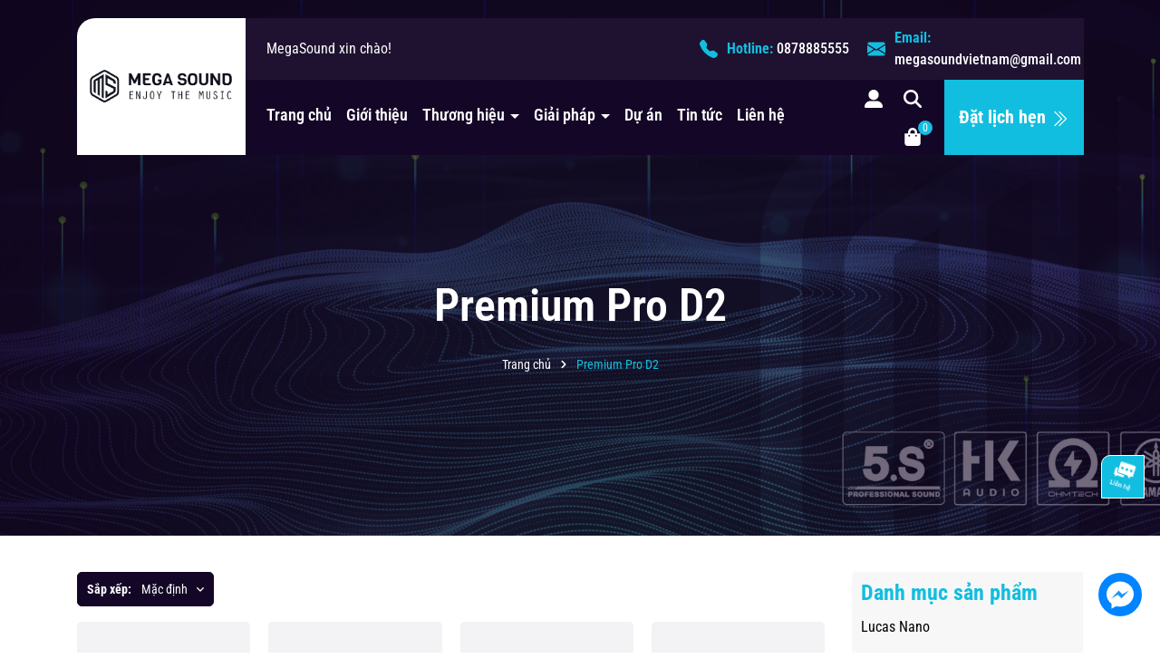

--- FILE ---
content_type: text/css
request_url: https://bizweb.dktcdn.net/100/423/602/themes/948631/assets/index.scss.css?1767605358260
body_size: 5229
content:
.alert-warning{color:#856404;background-color:#fff3cd;border-color:#ffeeba}.section_slider{padding:0}.section_slider .home-slider .swiper-slide{text-align:center;position:relative}.section_slider .home-slider .swiper-slide img{display:block;margin:0 auto}.section_slider .home-slider .swiper-slide .thumb-slider-text{text-align:left;position:absolute;top:50%;transform:translate(0, -50%);left:50%;color:#fff;font-weight:bold}@media (max-width: 991px){.section_slider .home-slider .swiper-slide .thumb-slider-text{position:relative;top:inherit;transform:inherit;left:inherit;color:inherit;font-weight:bold;background:#000;padding:20px}}@media (max-width: 991px) and (max-width: 767px){.section_slider .home-slider .swiper-slide .thumb-slider-text{padding:10px}}.section_slider .home-slider .swiper-slide .thumb-slider-text .title{color:#12bedf;font-size:30px;margin-bottom:20px;overflow:hidden}@media (max-width: 1199px){.section_slider .home-slider .swiper-slide .thumb-slider-text .title{font-size:16px}}.section_slider .home-slider .swiper-slide .thumb-slider-text .content{font-size:70px;line-height:80px;border-left:6px solid #12bedf;padding-left:20px;margin-bottom:20px;color:#fff}@media (max-width: 1199px){.section_slider .home-slider .swiper-slide .thumb-slider-text .content{font-size:30px;line-height:inherit}}.section_slider .home-slider .swiper-slide.swiper-slide-active .thumb-slider-text .title{animation:backInUp 1s both}.section_slider .home-slider .swiper-slide.swiper-slide-active .thumb-slider-text .content{animation:backInUp 1.5s both}.section_slider .home-slider .swiper-slide.swiper-slide-active .thumb-slider-text a{animation:backInUp 2s both}.section_slider .home-slider .swiper-button-next:after,.section_slider .home-slider .swiper-button-prev:after{font-size:20px;color:#000}@keyframes backInUp{0%{-webkit-transform:translateY(100%);transform:translateY(100%)}80%{-webkit-transform:translateY(0);transform:translateY(0)}}section{padding:80px 0}@media (max-width: 767px){section{padding:50px 0}}.swiper-wrapper{padding-bottom:1px}@media (max-width: 991px){.section_about .image{order:2;margin-top:20px}.section_about .noidung{order:1}}.section_about .content-image{position:absolute;bottom:-20px;left:0;right:0;margin:auto;width:60%;font-size:20px;display:flex;align-items:center;background:#fff;justify-content:center;border-radius:75px;box-shadow:0px 8px 51px 0px rgba(0,0,0,0.07)}@media (max-width: 1199px){.section_about .content-image{width:70%}}@media (max-width: 500px){.section_about .content-image{width:100%}}.section_about .content-image .num{font-size:80px;font-weight:bold;margin-right:10px;color:#12bedf}.section_about .content-image .text b{display:block;font-size:40px;line-height:40px}.section_about .title-smail{font-weight:500;font-size:18px;line-height:28px;text-transform:capitalize;color:#000;padding:0;margin:0 0 5px;display:inline-block;position:relative}@media (max-width: 991px){.section_about .title-smail{margin-top:30px}}.section_about .title{font-weight:400;font-size:48px;line-height:56px;z-index:9;padding:0;margin:0 0;position:relative;display:block;color:#12bedf;font-weight:700}@media (max-width: 767px){.section_about .title{font-size:30px;line-height:inherit}}.section_about .content{display:block;margin-top:20px;font-size:18px;margin-bottom:20px;margin-bottom:30px}.section_about .content b{font-size:30px}@media (max-width: 767px){.section_about .content b{font-size:26px}}@media (max-width: 767px){.section_about .content{font-size:16px}}.section_about ul{margin-bottom:30px}.section_about ul li{display:flex;margin-bottom:10px;font-size:18px}@media (max-width: 767px){.section_about ul li{font-size:16px}}.section_about ul li svg{min-width:30px;margin-right:10px;height:30px}.section_about ul li svg path{fill:#12bedf}.section_about ul li b{display:block}.section_giaiphap{position:relative}.section_giaiphap:after{position:absolute;left:0;width:100%;height:30px;background-repeat:repeat-x;content:"";top:0;background-image:url(//bizweb.dktcdn.net/100/423/602/themes/948631/assets/section-notch-bottom.png?1764559295720)}.section_giaiphap .col-lg-4{margin-bottom:30px}.section_giaiphap .title-smail{font-weight:500;font-size:18px;line-height:28px;letter-spacing:0.1em;text-transform:capitalize;color:#000;padding:0;margin:0 0 5px;display:inline-block;position:relative}@media (max-width: 991px){.section_giaiphap .title-smail{margin-top:20px}}.section_giaiphap .title{font-weight:400;font-size:48px;line-height:56px;z-index:9;padding:0;margin:0 0;position:relative;display:block;color:#12bedf;font-weight:700}@media (max-width: 767px){.section_giaiphap .title{font-size:30px;line-height:inherit}}.section_giaiphap .content{display:block;margin-top:20px;font-size:18px;margin-bottom:20px;margin-bottom:30px}@media (max-width: 767px){.section_giaiphap .content{font-size:16px}}.section_giaiphap .item{padding:32px 50px;box-shadow:0px 8px 51px 0px rgba(0,0,0,0.07);position:relative;height:100%}@media (max-width: 767px){.section_giaiphap .item{font-size:16px;padding:15px 20px}}.section_giaiphap .item .icon{margin-bottom:10px;position:relative;z-index:1;display:inline-block}.section_giaiphap .item .icon:before{position:absolute;content:'';top:-5px;bottom:0;left:-10px;right:0;width:60px;height:60px;z-index:-1;background:#e9e9e9;border-radius:50%}.section_giaiphap .item a{display:block;font-size:24px;margin-bottom:10px;font-weight:bold}.section_giaiphap .item span{display:block;font-size:16px}.section_giaiphap .item .bg{position:absolute;top:0;left:0;width:100%;height:100%;z-index:-1;opacity:0;-webkit-transition:0.3s;-o-transition:0.3s;transition:0.3s;-webkit-transform:scale(0.9);-ms-transform:scale(0.9);transform:scale(0.9);background-size:cover}.section_giaiphap .item:hover .bg{opacity:1;-webkit-transform:scale(1);-ms-transform:scale(1);transform:scale(1)}.section_quy_trinh .title-smail{font-weight:500;font-size:18px;line-height:28px;text-transform:capitalize;color:#000;padding:0;margin:0 0 5px;display:block;position:relative;text-align:center}.section_quy_trinh .title{font-size:48px;line-height:56px;z-index:9;padding:0;margin:0 0;position:relative;display:block;color:#12bedf;font-weight:700;text-align:center;margin-bottom:50px}@media (max-width: 991px){.section_quy_trinh .title{margin-bottom:20px}}@media (max-width: 767px){.section_quy_trinh .title{font-size:30px;line-height:inherit}}.section_quy_trinh .quytrinh{position:relative}.section_quy_trinh .quytrinh>img{position:absolute;top:0}@media (max-width: 991px){.section_quy_trinh .quytrinh>img{display:none}}.section_quy_trinh ul{display:-ms-flexbox;display:flex;-ms-flex-wrap:wrap;flex-wrap:wrap;margin-right:-15px;margin-left:-15px}.section_quy_trinh ul li{position:relative;width:100%;padding-right:15px;padding-left:15px;-ms-flex:0 0 25%;flex:0 0 25%;max-width:25%;margin-bottom:30px}@media (max-width: 991px){.section_quy_trinh ul li{-ms-flex:0 0 50%;flex:0 0 50%;max-width:50%}}@media (max-width: 767px){.section_quy_trinh ul li{-ms-flex:0 0 100%;flex:0 0 100%;max-width:100%}}.section_quy_trinh ul li .thumb{text-align:center;position:relative;display:flex;flex-direction:column;align-items:center}.section_quy_trinh ul li .thumb .num{color:#eef3ff;font-size:80px;font-weight:800;line-height:60px}.section_quy_trinh ul li .thumb .icon{display:inline-block;padding:20px;border-radius:50%;background:#fff;transition:all .5s ease;box-shadow:0px 0px 59px 0px rgba(196,196,196,0.26);border-radius:0 0 50% 50%;border-top:5px solid #12bedf;margin-top:40px;margin-bottom:40px}.section_quy_trinh ul li .thumb h3{font-size:30px;font-weight:700;color:#000;position:relative}.section_quy_trinh ul li .thumb h3 .content-item{display:block;color:#000;padding:10px;font-size:16px;font-weight:400}@media (min-width: 991px){.section_quy_trinh ul li .thumb:hover .num{color:#12bedf}}.section_quy_trinh ul li.item2 .thumb .num{order:3}.section_quy_trinh ul li.item2 .thumb .icon{order:2}@media (min-width: 991px){.section_quy_trinh ul li.item2 .thumb .icon{box-shadow:0px 0px 59px 0px rgba(196,196,196,0.26);border-top:0;border-bottom:5px solid #12bedf;border-radius:50% 50% 0 0}}.section_quy_trinh ul li.item2 .thumb h3{order:1}@media (max-width: 991px){.section_quy_trinh ul li .thumb .num{order:1 !important;color:#12bedf !important}.section_quy_trinh ul li .thumb .icon{order:2 !important;margin-top:10px;margin-bottom:10px}.section_quy_trinh ul li .thumb .title-item{order:3 !important;font-size:22px}.section_quy_trinh ul li .thumb .title-item .content-item{font-size:14px}}.section_tab_product .block-product{background:#fff;padding:10px;border-radius:15px}.section_tab_product .title{font-size:48px;line-height:56px;z-index:9;padding:0;margin:0 0;position:relative;display:block;color:#12bedf;font-weight:700;text-align:center;margin-bottom:20px}@media (max-width: 767px){.section_tab_product .title{font-size:30px;line-height:inherit}}.section_tab_product .title a{color:#12bedf}.section_tab_product .title a:hover{color:#12bedf}.section_tab_product .tabs-title{text-align:center;flex-wrap:nowrap;overflow-x:auto;overflow-y:hidden;display:flex;justify-content:center;margin-bottom:30px}@media (max-width: 1199px){.section_tab_product .tabs-title{justify-content:flex-start;width:100%;overflow-x:scroll}}.section_tab_product .tabs-title .tab-link{margin-bottom:0;cursor:pointer;padding:5px 15px;border-radius:5px;display:inline-block;padding-right:12px;font-size:15px;flex:0 0 auto;white-space:nowrap;text-align:center;position:relative}@media (max-width: 1199px){.section_tab_product .tabs-title .tab-link{min-width:20%;padding:5px 5px}}@media (max-width: 991px){.section_tab_product .tabs-title .tab-link{min-width:25%}}@media (max-width: 767px){.section_tab_product .tabs-title .tab-link{min-width:40%}}.section_tab_product .tabs-title .tab-link:last-child{margin-right:0px}.section_tab_product .tabs-title .tab-link span{font-size:16px;position:relative;display:block;font-weight:600;padding:10px;border:1px solid #12bedf;border-radius:15px;color:#12bedf}@media (max-width: 767px){.section_tab_product .tabs-title .tab-link span{font-size:14px;padding:5px 10px}}.section_tab_product .tabs-title .tab-link.current span,.section_tab_product .tabs-title .tab-link:hover span{color:#fff;border-color:#140626;background:#140626}.section_tab_product .tab-content{display:none}.section_tab_product .tab-content.current{display:block}@media (max-width: 1199px){.section_tab_product .tab-content .col-fix:nth-child(5){display:none}}@media (max-width: 991px){.section_tab_product .tab-content .col-fix:nth-child(4),.section_tab_product .tab-content .col-fix:nth-child(5){display:none}}@media (max-width: 767px){.section_tab_product .tab-content .col-fix:nth-child(4){display:block}}@media (max-width: 767px){.section_tab_product .e-tabs{margin-bottom:30px}}.section_duan{background-size:cover;text-align:center}.section_duan .title-smail{font-weight:500;font-size:18px;line-height:28px;text-transform:capitalize;color:#000;padding:0;margin:0 0 5px;display:block;position:relative;text-align:center}.section_duan .title{font-size:48px;line-height:56px;z-index:9;padding:0;margin:0 0;position:relative;display:block;color:#12bedf;font-weight:700;margin-bottom:50px}@media (max-width: 991px){.section_duan .title{margin-bottom:20px}}@media (max-width: 767px){.section_duan .title{font-size:30px;line-height:inherit}}.section_duan .title a{color:#12bedf}.section_duan .style-button{margin-top:30px}.section_brand .title{font-weight:400;font-size:48px;line-height:56px;z-index:9;padding:0;margin:0 0;position:relative;display:block;color:#12bedf;font-weight:700}@media (max-width: 767px){.section_brand .title{font-size:30px;line-height:inherit}}.section_brand .content{display:block;margin-top:20px;font-size:16px;margin-bottom:20px}.section_brand ul{display:-ms-flexbox;display:flex;-ms-flex-wrap:wrap;flex-wrap:wrap;margin-right:-15px;margin-left:-15px}@media (max-width: 767px){.section_brand ul{margin-right:-2px;margin-left:-2px}}.section_brand ul li{position:relative;width:100%;padding-right:15px;padding-left:15px;-ms-flex:0 0 25%;flex:0 0  25%;max-width:25%;margin-bottom:30px}@media (max-width: 767px){.section_brand ul li{padding-right:2px;padding-left:2px;-ms-flex:0 0 calc(100% / 3);flex:0 0 calc(100% / 3);max-width:calc(100% / 3);margin-bottom:4px}}.section_brand ul li a{padding-bottom:60%;overflow:hidden;height:auto;display:block;position:relative;background:#fff;border-radius:15px}.section_brand ul li a img{position:absolute;top:0;left:0;width:100%;height:100%;-o-object-fit:contain;object-fit:contain;padding:10px;transition:all .5s ease}.section_brand ul li a:hover img{transform:scale(0.8)}@media (max-width: 991px){.section_blog .style-button{margin-bottom:20px}}.section_blog .title-smail{font-size:18px;color:#000;padding:0;margin:0 0 5px;display:block;position:relative;margin-bottom:50px}@media (max-width: 991px){.section_blog .title-smail{margin-bottom:10px}}.section_blog .title{font-size:48px;line-height:56px;z-index:9;padding:0;margin:0 0;position:relative;display:block;color:#12bedf;font-weight:700;margin-bottom:20px}@media (max-width: 991px){.section_blog .title{margin-bottom:10px}}@media (max-width: 767px){.section_blog .title{font-size:30px;line-height:inherit}}.section_blog .title a{color:#12bedf}.section_danhgia{background-position:center center;background-size:cover}.section_danhgia .title{font-weight:400;font-size:48px;line-height:56px;z-index:9;padding:0;margin:0 0;position:relative;display:block;color:#12bedf;font-weight:700;text-align:center;margin-bottom:20px}@media (max-width: 767px){.section_danhgia .title{font-size:30px;line-height:inherit}}.section_danhgia .item{text-align:center}.section_danhgia .item .avatar{width:100px;height:100px;margin:auto;overflow:hidden;display:block;position:relative;background:#12bedf;border-radius:50%;margin-bottom:20px}.section_danhgia .item .avatar img{position:absolute;top:0;left:0;width:100%;height:100%;-o-object-fit:contain;object-fit:contain;border-radius:50%;padding:3px}.section_danhgia .item .content{color:#fff;font-size:20px;margin-bottom:20px}@media (max-width: 991px){.section_danhgia .item .content{font-size:16px}}@media (max-width: 767px){.section_danhgia .item .content{font-size:14px}}.section_danhgia .item .name{color:#12bedf;font-size:40px;font-weight:bold}@media (max-width: 767px){.section_danhgia .item .name{font-size:30px}}.section_danhgia .item .job{color:#fff;font-size:20px}@media (max-width: 767px){.section_danhgia .item .job{font-size:18px}}.section_about2{background-size:cover}.section_about2 .title{font-size:48px;line-height:56px;z-index:9;padding:0;margin:0 0;position:relative;display:block;color:#12bedf;font-weight:700;margin-bottom:50px}@media (max-width: 991px){.section_about2 .title{margin-bottom:20px}}@media (max-width: 767px){.section_about2 .title{font-size:30px;line-height:inherit}}.section_about2 .about-tab{margin-bottom:30px}@media (max-width: 991px){.section_about2 .about-tab{margin-top:20px}}.section_about2 .about-tab .tabs-title{padding:0;margin:0;list-style:none;display:flex;flex-wrap:wrap;margin-bottom:20px}@media (max-width: 991px){.section_about2 .about-tab .tabs-title{justify-content:flex-start;width:100%;overflow-x:scroll;position:relative;padding-left:0px;flex-wrap:nowrap;overflow-x:auto;overflow-y:hidden;display:flex}}.section_about2 .about-tab .tab-link{cursor:pointer;width:calc(100% /3);text-align:center}@media (max-width: 991px){.section_about2 .about-tab .tab-link{width:auto;min-width:calc(100% /3);text-align:center;flex:0 0 auto}}.section_about2 .about-tab .tab-link h3{margin:0;font-size:20px;padding:3px 5px;color:#fff}@media (max-width: 991px){.section_about2 .about-tab .tab-link h3{padding:3px 20px}}.section_about2 .about-tab .tab-link.active h3,.section_about2 .about-tab .tab-link:hover h3{background:#292828;color:#fff;border-bottom:5px solid #12bedf}.section_about2 .about-tab .tab-content{opacity:0;visibility:hidden;height:0;overflow:hidden;color:#fff;font-size:18px}.section_about2 .about-tab .tab-content.active{opacity:1;visibility:visible;height:auto}.section_about2 .num{display:flex;align-items:center;margin-bottom:30px}@media (max-width: 767px){.section_about2 .num{flex-direction:column}}.section_about2 .num li{display:flex;align-items:center;margin-right:30px}.section_about2 .num li img{min-width:60px}.section_about2 .num li .text{color:#fff;margin-left:20px;font-size:18px}.section_about2 .num li .text span{font-size:48px;font-weight:bold;margin-right:10px;color:#12bedf;display:block;line-height:60px}.section_doingu{background-position:top center;background-repeat:no-repeat}.section_doingu .title-smail{font-weight:500;font-size:18px;line-height:28px;text-transform:capitalize;color:#000;padding:0;margin:0 0 5px;display:block;position:relative;text-align:center}.section_doingu .title{font-size:48px;line-height:56px;z-index:9;padding:0;margin:0 0;position:relative;display:block;color:#12bedf;font-weight:700;margin-bottom:50px;text-align:center}@media (max-width: 991px){.section_doingu .title{margin-bottom:20px}}@media (max-width: 767px){.section_doingu .title{font-size:30px;line-height:inherit}}.section_doingu .item .thumb-image{padding-bottom:140%;overflow:hidden;height:auto;display:block;position:relative}.section_doingu .item .thumb-image img{position:absolute;top:0;left:0;width:100%;height:100%;-o-object-fit:contain;object-fit:contain}.section_doingu .item .thumb-image::before{position:absolute;bottom:0;left:0;width:100%;height:calc(100% - 135px);background-color:#fff;content:"";box-shadow:0px 30px 57px 0px rgba(0,0,0,0.04);z-index:-1;border-radius:50% 50% 0 0/47% 47% 0 0;-webkit-border-radius:50% 50% 0 0/47% 47% 0 0;-moz-border-radius:50% 50% 0 0/47% 47% 0 0;-ms-border-radius:50% 50% 0 0/47% 47% 0 0;-o-border-radius:50% 50% 0 0/47% 47% 0 0}.section_doingu .item .item-bg{position:absolute;width:80px;height:200px;background-color:#12bedf;top:29%;left:19%;border-radius:80px;-webkit-border-radius:80px;-moz-border-radius:80px;-ms-border-radius:80px;-o-border-radius:80px;-webkit-transform:rotate(-45deg);-ms-transform:rotate(-45deg);transform:rotate(-45deg);opacity:0;-webkit-transition:0.3s;-o-transition:0.3s;transition:0.3s}.section_doingu .item .content{background-color:#f2f2f2;padding:21px 45px;border-radius:0 0 0 41px;-webkit-border-radius:0 0 0 41px;-moz-border-radius:0 0 0 41px;-ms-border-radius:0 0 0 41px;-o-border-radius:0 0 0 41px;margin-right:60px;-webkit-transition:0.3s;-o-transition:0.3s;transition:0.3s;position:relative;display:block}@media (max-width: 991px){.section_doingu .item .content{padding:10px}}.section_doingu .item .content .icon{position:absolute;top:0;right:-60px;height:100%;width:60px;display:flex;align-items:center;justify-content:center;background-color:#d5d5d5;color:#fff;font-size:15px;-webkit-transition:0.3s;-o-transition:0.3s;transition:0.3s}.section_doingu .item .contact{position:absolute;top:14%;left:3px;z-index:1;display:flex;flex-direction:column-reverse}.section_doingu .item .contact li{list-style:none;font-size:22px;position:relative;-webkit-transition:0.3s;-o-transition:0.3s;transition:0.3s;opacity:0}.section_doingu .item .contact li svg path{fill:#12bedf}.section_doingu .item .contact li:not(:last-child){margin-top:17px}.section_doingu .item .contact li:nth-child(1){transform:rotate(-65deg);top:0;left:0;transition-delay:.2s}.section_doingu .item .contact li:nth-child(2){top:20px;left:23px;transition-delay:.3s;transform:rotate(-50deg)}.section_doingu .item .contact li:nth-child(3){top:45px;left:55px;transition-delay:.4s;transform:rotate(-34deg)}.section_doingu .item:hover .contact li{opacity:1}.section_doingu .item:hover .content{background:#12bedf;color:#fff}.section_doingu .item:hover .content .icon{background:#140626}.section_doingu .item:hover .content .icon svg path{fill:#12bedf}.section_product{text-align:center}.section_product .product-slider{margin-bottom:30px;padding:1px}.section_product .title-smail{font-weight:500;font-size:18px;line-height:28px;text-transform:capitalize;color:#000;padding:0;margin:0 0 5px;display:block;position:relative;text-align:center}.section_product .title{font-size:48px;line-height:56px;z-index:9;padding:0;margin:0 0;position:relative;display:block;color:#12bedf;font-weight:700;margin-bottom:50px}@media (max-width: 991px){.section_product .title{margin-bottom:20px;font-size:38px}}@media (max-width: 767px){.section_product .title{font-size:30px;line-height:inherit}}.section_product .title a{color:#12bedf}.section_thongke{padding:20px 0px 60px 0px}.section_thongke .item{display:flex;align-items:center;border-right:1px solid #797979;justify-content:center;position:relative;width:100%}.section_thongke .item:last-child{border-right:0}@media (max-width: 991px){.section_thongke .item{display:block;text-align:center;margin-bottom:20px}.section_thongke .item:nth-child(3),.section_thongke .item:nth-child(4){margin-bottom:0px}.section_thongke .item:nth-child(2),.section_thongke .item:nth-child(4){border-right:0}}@media (min-width: 991px){.section_thongke .item .content{margin-left:20px}}.section_thongke .item .content .num{font-size:48px;line-height:54px;display:inline-block;font-weight:bold;color:#12bedf;display:block}@media (max-width: 767px){.section_thongke .item .content .num{font-size:30px}}.section_thongke .item .content .title{margin-bottom:0;text-transform:capitalize;font-size:18px;line-height:28px;color:#000}@media (max-width: 767px){.section_thongke .item .content .title{font-size:16px}}.section_video{background-position:center center;background-repeat:no-repeat;min-height:500px;background-size:cover;padding:120px 0}@media (min-width: 991px){.section_video{background-attachment:fixed}}.section_video .title1{font-weight:500;font-size:18px;line-height:28px;letter-spacing:0.1em;text-transform:capitalize;color:#fff;padding:0;margin:0 0 5px;display:inline-block;position:relative}@media (max-width: 991px){.section_video .title1{font-size:16px}}.section_video .title2{font-size:48px;font-weight:bold;color:#fff;margin-bottom:50px}@media (max-width: 991px){.section_video .title2{font-size:50px;margin-bottom:20px}}@media (max-width: 767px){.section_video .title2{font-size:30px}}.section_video .title2 b{color:#12bedf;display:block}@media (max-width: 767px){.section_video .col-lg-4{margin-top:70px}}.section_video .btn-video{width:120px;height:120px;display:flex;align-items:center;justify-content:center;background:#12bedf;border-radius:50%;position:relative;z-index:1}@media (max-width: 991px){.section_video .btn-video{width:80px;height:80px}}.section_video .btn-video svg{width:40px;height:40px}.section_video .btn-video svg path{fill:#fff}.section_video .btn-video::before{content:"";position:absolute;z-index:0;left:0;top:0;display:block;width:100%;height:100%;background-color:#12bedf;border-radius:50%;animation:pulse-border 1500ms ease-out infinite;-webkit-animation:pulse-border 1500ms ease-out infinite;z-index:-2}.section_video .btn-video:hover{opacity:0.8}@keyframes pulse-border{0%{transform:scale(1);opacity:.67}100%{transform:scale(2.2);opacity:0}}.popup-video{position:fixed;z-index:99999;top:0 !important;left:0;right:0;text-align:center;bottom:0;display:flex;align-items:center;justify-content:center;background:rgba(0,0,0,0.89);display:none}.popup-video.active{display:flex}.popup-video .close-popup-video{background:#fff;color:#000;position:absolute;right:10px;top:10px;padding:5px 10px;border-radius:5px;cursor:pointer}.popup-video .close-popup-video:hover{opacity:0.8}.popup-video iframe{height:calc(100vh - 200px);width:1100px}@media (max-width: 1100px){.popup-video iframe{width:700px}}@media (max-width: 767px){.popup-video .body-popup{padding:0 5px;width:100%}.popup-video .body-popup iframe{width:100%;height:300px}}.section_videos{padding:0}.section_videos .item{position:relative}.section_videos .item .image{position:relative}.section_videos .item .image:before{position:absolute;top:30px;left:20px;right:30px;bottom:30px;background-color:#12bedf;content:"";opacity:0;-webkit-transition:0.4s;-o-transition:0.4s;transition:0.4s}.section_videos .item .content-hover{position:absolute;top:50%;-webkit-transform:translateY(-50%);-ms-transform:translateY(-50%);transform:translateY(-50%);text-align:center;width:100%;padding:20px}.section_videos .item .content-hover .title{font-size:13px;color:#fff;text-transform:uppercase;padding:9px 18px;margin-bottom:20px;border-radius:20px;-webkit-border-radius:20px;-moz-border-radius:20px;-ms-border-radius:20px;-o-border-radius:20px;background-color:#140626;line-height:1;display:inline-block;-webkit-transform:translateY(20px);-ms-transform:translateY(20px);transform:translateY(20px);-webkit-transition:0.3s;-o-transition:0.3s;transition:0.3s;opacity:0}.section_videos .item .content-hover .content{font-size:45px;line-height:45px;color:#fff;font-weight:600;-webkit-transform:translateY(20px);-ms-transform:translateY(20px);transform:translateY(20px);-webkit-transition:0.3s;-o-transition:0.3s;transition:0.3s;opacity:0}.section_videos .item .content-hover .btn-video{width:80px;height:80px;display:flex;align-items:center;justify-content:center;background:#fff;border-radius:50%;position:relative;-webkit-transform:translateY(20px);-ms-transform:translateY(20px);transform:translateY(20px);-webkit-transition:0.3s;-o-transition:0.3s;transition:0.3s;opacity:0;margin:auto;margin-top:10px}@media (max-width: 991px){.section_videos .item .content-hover .btn-video{width:50px;height:50px}}.section_videos .item .content-hover .btn-video svg{width:30px;height:30px}.section_videos .item .content-hover .btn-video svg path{fill:#000}.section_videos .item .content-hover .btn-video:hover{background:#140626}.section_videos .item .content-hover .btn-video:hover svg path{fill:#fff}.section_videos .item:hover .image:before{top:0;left:0;right:0;bottom:0;opacity:.8}.section_videos .item:hover .content-hover .title{-webkit-transform:translateY(0px);-ms-transform:translateY(0px);transform:translateY(0px);transition-delay:.1s;opacity:1}.section_videos .item:hover .content-hover .content{-webkit-transform:translateY(0px);-ms-transform:translateY(0px);transform:translateY(0px);transition-delay:.2s;opacity:1}.section_videos .item:hover .content-hover .btn-video{-webkit-transform:translateY(0px);-ms-transform:translateY(0px);transform:translateY(0px);transition-delay:.3s;opacity:1}


--- FILE ---
content_type: text/css
request_url: https://bizweb.dktcdn.net/100/423/602/themes/948631/assets/sidebar_style.scss.css?1767605358260
body_size: 1246
content:
.aside-item .title-head-filter{font-size:16px;text-transform:uppercase;font-weight:bold;display:inline-block !important;margin-bottom:0;background:#140626;color:#fff;padding:15px 10px;margin-bottom:20px;border-radius:5px}.aside-item.sidebar-category{margin-bottom:20px}@media (max-width: 991px){.aside-item.sidebar-category{margin-bottom:20px}}.aside-item.sidebar-category .nav-item{position:relative;clear:left;font-size:14px;padding:10px 0px 5px 0px;border-bottom:none}.aside-item.sidebar-category .nav-item a{font-size:14px;font-family:"Commissioner",sans-serif;font-weight:400;padding-right:15px;padding-left:0;padding-top:0}.aside-item.sidebar-category .nav-item a .count_x{color:#acacac}.aside-item.sidebar-category .nav-item .count_blog{color:#acacac}.aside-item.sidebar-category .nav-item .fa{position:absolute;right:-13px;top:10px}.aside-item.sidebar-category .nav-item .dropdown-menu{width:100%;border:0;padding-left:15px;box-shadow:none;background:none}.aside-item.sidebar-category .nav-item.active>a{color:#12bedf}.aside-item.sidebar-category .nav-item.active>.dropdown-menu{display:block}.aside-content{margin-bottom:0px;padding:10px;border-radius:5px}.aside-item{margin-right:0px;position:relative;float:left;width:100%;padding:10px;background:#fff;margin-bottom:20px;border-radius:15px}.aside-item.collection-category{padding-left:0px}.aside-item.collection-category .nav-item{position:relative;clear:left;font-size:14px;padding:0px;width:100%;float:left}.aside-item.collection-category .nav-item.active>a,.aside-item.collection-category .nav-item:hover>a{color:#12bedf !important}.aside-item.collection-category .nav-item.active>a span,.aside-item.collection-category .nav-item:hover>a span{color:#12bedf}.aside-item.collection-category .nav-item:last-child{box-shadow:none}.aside-item.collection-category .nav-item:last-child a{border-bottom:0px}.aside-item.collection-category .nav-item a{font-family:"Commissioner",sans-serif;font-size:15px;font-weight:400;line-height:20px;color:#231f20;padding:10px 0px;position:relative}@media (min-width: 992px) and (max-width: 1199px){.aside-item.collection-category .nav-item a{font-size:14px}}.aside-item.collection-category .nav-item a span{font-family:"Commissioner",sans-serif;font-size:14px;font-weight:400;color:#acacac}.aside-item.collection-category .nav-item em{font-family:"Commissioner",sans-serif;font-size:14px;font-weight:400;color:#b7b7b7;font-style:normal;margin-left:5px}.aside-item.collection-category .nav-item span{font-family:"Commissioner",sans-serif;font-size:14px;font-weight:400;color:#b7b7b7;font-style:normal;margin-left:5px}.aside-item.collection-category .nav-item .fa{position:absolute;right:-8px;top:-8px;width:25px;padding:5px;line-height:23px;color:#231f20;font-size:12px}.aside-item.collection-category .nav-item .dropdown-menu{position:static;width:100%;border:0;padding-left:0px;box-shadow:none;padding:0px}.aside-item.collection-category .nav-item .dropdown-menu .lv2{border:none}.aside-item.collection-category .nav-item .dropdown-menu .lv2 .fa{position:absolute;right:0px !important;top:0;width:25px;padding:5px;line-height:30px}.aside-item.collection-category .nav-item .dropdown-menu .lv2:hover:before,.aside-item.collection-category .nav-item .dropdown-menu .lv2.active:before{border-color:#12bedf}.aside-item.collection-category .nav-item .dropdown-menu .nav-item{padding:0px;border:none}.aside-item.collection-category .nav-item .dropdown-menu .nav-item>a{padding:10px 24px 7px 30px;line-height:20px;border-bottom:solid 0px #ebebeb}.aside-item.collection-category .nav-item .dropdown-menu .nav-item>a:before{content:"\f105";font-family:'Font Awesome\ 5 Free';font-weight:900;width:5px;height:5px;position:absolute;left:17px;top:10px;background-image:none}.aside-item.collection-category .nav-item .dropdown-menu .nav-item .fa{position:absolute;right:-8px;top:2px;width:25px;padding:5px;line-height:25px}.aside-item.collection-category .nav-item .dropdown-menu .nav-item:hover{border-top-color:#fff;border-bottom-color:#fff;background-color:unset}.aside-item.collection-category .nav-item .dropdown-menu .nav-item:last-child{border-bottom:solid 0px #ebebeb}.aside-item.collection-category .nav-item .dropdown-menu .nav-item .dropdown-menu{margin-top:0px}.aside-item.collection-category .nav-item .dropdown-menu .nav-item.lv3{padding:0px}.aside-item.collection-category .nav-item .dropdown-menu .nav-item.lv3 a{line-height:20px;padding:10px 24px 7px 40px;border-bottom:0px;border-top:0px}.aside-item.collection-category .nav-item .dropdown-menu .nav-item.lv3 a:before{left:28px}.aside-item.collection-category .nav-item .dropdown-menu .nav-item.lv3:last-child{border-top:solid 0px #ebebeb}.aside-item.collection-category .nav-item .dropdown-menu .nav-item.lv3:last-child a{border-bottom:0px}.aside-item.collection-category .nav-item .dropdown-menu .nav-item.lv3:hover:before,.aside-item.collection-category .nav-item .dropdown-menu .nav-item.lv3.active:before{border-color:#140626}.aside-item.collection-category .nav-item:hover{border-top-color:#ddd;border-bottom-color:#ddd}.aside-item.collection-category .nav-item:hover:before{border-color:#140626}.aside-item.collection-category .nav-item:hover>a{color:#140626;text-decoration:none}.aside-item.collection-category .nav-item:hover>em{color:#140626}.aside-item.collection-category .nav-item:hover>.fa{color:#140626}.aside-item.collection-category .nav-item:hover span{color:#140626}.aside-item.collection-category .nav-item.active:before{border-color:#140626}.aside-item.collection-category .nav-item.active>.dropdown-menu{border-radius:0px}.aside-item.collection-category .nav-item.active>a{color:hover}.aside-item.collection-category .nav-item.active em{color:#140626}.aside-item.collection-category .nav-item.active>.fa{color:#140626}.aside-item.collection-category .nav-item.active>.dropdown-menu{display:block}.aside-item.collection-category .nav-item.active span{color:#12bedf}.aside-item.collection-category .nav-item.active>.fa:before{font-family:'Font Awesome\ 5 Free';font-weight:900}.aside-item.collection-category .nav-item:hover>a,.aside-item.collection-category .nav-item:hover em{color:#140626;background-color:unset}.aside-item.collection-category .nav-item:hover>.fa{color:#140626}.aside-item.collection-category .nav-item .dropdown-menu li:hover>a{color:#140626;background-color:unset}.aside-item.collection-category .nav-item .dropdown-menu li:hover>.fa{color:#140626}.aside-item.collection-category .nav>li>a{padding:0px 30px 15px 0px}.aside-item .nav>li>a:focus{background:none}.aside-item .list-tags span.tag-item{line-height:30px;border:1px solid #ebebeb;height:30px;display:inline-block;padding:0 10px;margin-bottom:20px;margin-right:5px;color:#898989;border-radius:0px}.aside-item .list-tags span.tag-item:hover{color:#fff;background:#12bedf;border-color:#12bedf}.aside-item .list-tags span.tag-item:hover a{color:#fff}.title_filter{font-family:"Commissioner",sans-serif;font-size:24px;font-weight:600;display:block;margin-bottom:40px;line-height:34px}@media (max-width: 991px){.title_filter{margin-bottom:10px}}


--- FILE ---
content_type: text/css
request_url: https://bizweb.dktcdn.net/100/423/602/themes/948631/assets/collection_style.scss.css?1767605358260
body_size: 4219
content:
.layout-collection{margin-bottom:100px}.category-products{margin-bottom:20px;border-radius:15px;background:#fff;padding-top:55px;position:relative}@media (max-width: 767px){.category-products{padding:0px}}.section_banner_col{margin-bottom:50px}.dqdt-sidebar .nav-category ul{padding:0;margin:0;list-style:none}.dqdt-sidebar .nav-category ul .nav-item .nav-link{display:block;padding:8px 0;font-size:16px;color:#000}.dqdt-sidebar .nav-category ul .nav-item .nav-link.pr-5{padding-right:30px}.dqdt-sidebar .nav-category ul .nav-item .down_icon{height:20px !important;width:20px !important;position:absolute;right:7.5px;top:21px;transform:translate(0, -50%);cursor:pointer}.dqdt-sidebar .nav-category ul .nav-item .down_icon:after,.dqdt-sidebar .nav-category ul .nav-item .down_icon:before{position:absolute;content:'';top:50%;left:50%;transform:translate(-50%, -50%) rotate(-90deg);background-color:#000;transition:transform 0.4s ease-in-out, opacity 0.4s ease-in-out}.dqdt-sidebar .nav-category ul .nav-item .down_icon:before{width:11px;height:1px;opacity:1}.dqdt-sidebar .nav-category ul .nav-item .down_icon:after{width:1px;height:11px}.dqdt-sidebar .nav-category ul .nav-item .down_icon.cls_mn:after,.dqdt-sidebar .nav-category ul .nav-item .down_icon.cls_mn:before{background-color:#140626;transform:translate(-50%, -50%) rotate(90deg)}.dqdt-sidebar .nav-category ul .nav-item .down_icon.cls_mn:before{opacity:0}.dqdt-sidebar .nav-category ul .nav-item.active>.nav-link,.dqdt-sidebar .nav-category ul .nav-item:hover>.nav-link{color:#12bedf}.dqdt-sidebar .nav-category ul .nav-item.active>.down_icon:after,.dqdt-sidebar .nav-category ul .nav-item.active>.down_icon:before,.dqdt-sidebar .nav-category ul .nav-item:hover>.down_icon:after,.dqdt-sidebar .nav-category ul .nav-item:hover>.down_icon:before{background-color:#12bedf}.dqdt-sidebar .nav-category ul .menu_down{padding-left:10px !important}.title-page{font-size:40px;line-height:56px;z-index:9;padding:0;margin:0 0;position:relative;display:block;color:#140626;font-weight:700;text-align:center;margin-bottom:20px}.opacity_sidebar{background:rgba(0,0,0,0.8);position:fixed;top:0 !important;left:0;height:100%;width:100%;z-index:9;display:none}.opacity_sidebar.openf{display:block}@media (max-width: 991px){.dqdt-sidebar{top:0 !important;padding:0 15px;position:fixed;width:256px;background:#fff;top:0;bottom:0;right:0;overflow:hidden;overflow-y:auto;z-index:9999;visibility:hidden;-webkit-transition:all 0.35s ease;-o-transition:all 0.35s ease;transition:all 0.35s ease;-webkit-transform:translateX(100%);-ms-transform:translateX(100%);-o-transform:translateX(100%);transform:translateX(100%);padding-top:10px}}@media (max-width: 991px) and (min-width: 767px){.dqdt-sidebar{width:400px}}@media (max-width: 991px){.dqdt-sidebar.openf{visibility:visible;-webkit-transform:translateX(0);-ms-transform:translateX(0);-o-transform:translateX(0);transform:translateX(0)}#open-filters{color:#fff;background:#140626;position:fixed;right:0;top:35% !important;cursor:pointer;z-index:99;font-size:18px;-webkit-transition:all 0.35s ease;-o-transition:all 0.35s ease;transition:all 0.35s ease;background-image:url("//bizweb.dktcdn.net/100/423/602/themes/948631/assets/icon-filter-bg.png?1764559295720");background-size:15px;background-repeat:no-repeat;background-position:center;width:43px;height:40px;border-radius:5px 0 0 5px;box-shadow:1px 3px 6px #888888}#open-filters.openf{right:256px;background-image:url("//bizweb.dktcdn.net/100/423/602/themes/948631/assets/icon-filter-close-bg.png?1764559295720")}}@media (max-width: 991px) and (min-width: 767px){#open-filters.openf{right:400px}}@media (max-width: 991px){#open-filters span{display:none}}.layout-collection2 .item_category{margin-bottom:40px}.layout-collection2 .item_category .thumb_s .image{padding-bottom:100%;overflow:hidden;height:auto;display:block;position:relative}.layout-collection2 .item_category .thumb_s .image img{position:absolute;top:0;left:0;width:100%;height:100%;-o-object-fit:cover;object-fit:cover;transform:scale(1);transition:all 0.5s ease}.layout-collection2 .item_category .thumb_s .info{padding:12px 5px;text-align:center;background:#ed1c24;color:#fff}.layout-collection2 .item_category .thumb_s .info h4{margin-bottom:0;font-size:19px;text-transform:uppercase}@media (max-width: 767px){.layout-collection2 .item_category .thumb_s .info h4{font-size:13px}}.layout-collection2 .item_category .thumb_s .info h4 a{color:#fff}.layout-collection2 .item_category .thumb_s:hover img{transform:scale3d(1.1, 1.1, 1) !important}@media (max-width: 767px){.layout-collection2 .row-fix-mb{margin-right:-7px;margin-left:-7px}.layout-collection2 .row-fix-mb .col-6{padding-right:7px;padding-left:7px}}.layout-collection2 .item-col:first-child .title{display:block}.layout-collection2 .item-col:first-child .title .title_cate_{display:inline-block;font-size:24px;background:#333333;color:#fff;padding:16px;line-height:24px;margin-bottom:25px;text-transform:uppercase;font-weight:300}.title_module{text-align:center;font-size:20px;text-transform:uppercase;position:relative;margin-bottom:20px}.title_module:before{content:"";height:0.5px;width:70%;background-color:rgba(0,0,0,0.7);position:absolute;top:43%;left:0;right:0;z-index:-1;margin:auto}@media (max-width: 991px){.title_module:before{width:100%;top:39%}}.title_module h2{background-color:#f7f7f7;padding:0 15px;display:inline-block}@media (max-width: 767px){.title_module h2{font-size:18px}}.sort-cate-left{display:flex;align-items:center;margin-bottom:20px;justify-content:end}.sort-cate-left h3{color:#000;font-size:14px;float:left;margin:0;margin-top:2px}@media (max-width: 767px){.sort-cate-left h3{min-width:90px}}.sort-cate-left ul{display:flex}.sort-cate-left ul li{margin-left:10px}.sort-cate-left ul li a{color:#140626;display:block;padding:5px 10px;border:1px solid #12bedf;border-radius:5px}.sort-cate-left ul li.active a,.sort-cate-left ul li:hover a{background:#12bedf;color:#fff}@media (max-width: 767px){.sort-cate-left ul{flex-wrap:nowrap;overflow-x:auto;overflow-y:hidden}.sort-cate-left ul li{flex:0 0 auto;white-space:nowrap}}.filter-content{display:inline-block;width:100%;margin-bottom:15px}.filter-content .title-head-col{border:2px solid #140626;padding:5px 10px;border-radius:5px;position:relative;font-size:24px;font-weight:700;color:#140626;border-style:dashed;margin-bottom:20px}@media (max-width: 767px){.filter-content .title-head-col{font-size:20px}}.filter-content .filter-container__selected-filter{margin-bottom:20px}.filter-content .filter-container__selected-filter .filter-container__selected-filter-header-title{position:relative;font-size:18px;font-weight:700;color:#000;display:block;margin-bottom:10px}.filter-content .filter-container__selected-filter .filter-container__clear-all{color:#000;margin-bottom:10px;display:inline-block;display:flex;align-items:center}.filter-content .filter-container__selected-filter .filter-container__clear-all svg{width:10px;margin-left:3px}.filter-content .filter-container__selected-filter .filter-container__clear-all svg path{fill:#000}.filter-content .filter-container__selected-filter .filter-container__clear-all:hover{color:#12bedf}.filter-content .filter-container__selected-filter .filter-container__clear-all:hover svg path{fill:#12bedf}.filter-content .filter-container__selected-filter-list{width:100%;position:relative;display:inline-block}.filter-content .filter-container__selected-filter-list ul{padding-left:0px;margin:0}.filter-content .filter-container__selected-filter-list ul li{display:inline-block;float:left;margin-right:15px;color:#fff;padding:5px;border:1px solid #140626;border-radius:5px;background:#140626;margin-bottom:15px}.filter-content .filter-container__selected-filter-list ul li:hover{border:1px solid #12bedf;background:#12bedf}.filter-content .filter-container__selected-filter-list ul li a{color:#fff;position:relative;padding-left:15px}.filter-content .filter-container__selected-filter-list ul li a .fa{padding-left:15px;margin-right:10px;background-image:url(//bizweb.dktcdn.net/100/423/602/themes/948631/assets/close.svg?1764559295720);background-repeat:no-repeat;width:20px;height:9px;display:block;background-size:contain;position:absolute;top:4px;left:0px;filter:invert(1)}.filter-content .filter-container__selected-filter-list ul li a .fa:before{display:none}.filter-content .aside-item{margin-right:0px;position:relative;float:left;width:100%;border-radius:10px 0 0 0;background:#F7F7F7}.filter-content .aside-item .aside-content{padding:0px 0px 0;border-top:none;border-radius:0px}.filter-content .aside-item .aside-content label{cursor:pointer}.filter-content .aside-item .aside-content label:hover{color:#12bedf}.filter-content .aside-item .aside-content input{width:15px;height:15px;position:relative;top:2px;margin-right:5px}.filter-content .aside-item .aside-content ul{padding-left:0px}.filter-content .aside-item .aside-content{width:100%;position:relative}.filter-content .aside-item.active .aside-content{display:block}.filter-content .title-head{position:relative;font-size:24px;font-weight:700;margin-bottom:10px;color:#12bedf}.filter-content .title-head .down_icon{height:20px !important;width:20px !important;position:absolute;right:7.5px;top:21px;transform:translate(0, -50%);cursor:pointer}.filter-content .title-head .down_icon:after,.filter-content .title-head .down_icon:before{position:absolute;content:'';top:50%;left:50%;transform:translate(-50%, -50%) rotate(-90deg);background-color:#000;transition:transform 0.4s ease-in-out, opacity 0.4s ease-in-out}.filter-content .title-head .down_icon:before{width:11px;height:1px;opacity:1}.filter-content .title-head .down_icon:after{width:1px;height:11px}.filter-content .title-head .down_icon.cls_mn:after,.filter-content .title-head .down_icon.cls_mn:before{background-color:#140626;transform:translate(-50%, -50%) rotate(90deg)}.filter-content .title-head .down_icon.cls_mn:before{opacity:0}.aside-content-menu .title-head{position:relative;font-size:18px;font-weight:700;padding:10px 0px}#sort-by{position:absolute;right:25px;display:-webkit-box;display:-ms-flexbox;display:flex;-webkit-box-align:center;-ms-flex-align:center;align-items:center;background:#140626;border:1px solid #140626;color:#fff;padding:0px 0px 0px 10px;border-radius:5px;-webkit-transition:all .3s ease 0s;transition:all .3s ease 0s;cursor:pointer}#sort-by ul{margin:0;padding:0;list-style:none}#sort-by label{margin-right:6px;margin-bottom:0}@media (max-width: 767px){#sort-by label{width:100%}}#sort-by .ul_col>li{position:relative;background-repeat:no-repeat;background-position:right 10px center;padding-right:28px;text-indent:.01px;cursor:pointer;line-height:34px;background-image:url(//bizweb.dktcdn.net/100/423/602/themes/948631/assets/ico-select-2.png?1764559295720) !important;border-radius:3px;border:1px solid #e5e5e5;width:180px;padding:0 20px}#sort-by .ul_col .content_ul{position:absolute;z-index:999;width:100%;left:0;background:#fff;display:none}#sort-by .ul_col .content_ul li{border:1px solid #e5e5e5;padding:0 20px;margin-bottom:-1px}#sort-by .ul_col:hover .content_ul{display:block}#sort-by #sortBy{border:none;padding:0px;height:36px;outline:none;background-color:transparent !important;color:#140626}@media (max-width: 767px){#sort-by #sortBy{width:100%}}#sort-by{float:right;font-size:12px;text-align:left}#sort-by .button-asc,#sort-by .button-desc{background-color:#f8f8f8;box-shadow:none;float:right;height:30px;line-height:28px;margin-left:5px;text-align:center;width:30px}#sort-by label{float:left;line-height:30px;font-size:14px;margin-right:6px;margin-bottom:0;font-weight:700}#sort-by ul{margin:0;padding:0;list-style:none;display:inline;float:right}#sort-by a:link,#sort-by a:visited{color:#333;text-decoration:none}#sort-by>ul>li{-webkit-appearance:none;-moz-appearance:none;appearance:none;background-position:right center;background-repeat:no-repeat;background-position:right 10px center;padding-right:28px;text-indent:.01px;cursor:pointer;line-height:36px;background-image:url(ico-select_1.png) !important}#sort-by li{background:none repeat scroll 0 0 transparent;cursor:pointer;margin:0 auto;outline:medium none;padding:0 5px;width:auto;float:left;color:#fff;font-size:14px}#sort-by li>a{display:inline-block;width:100%;line-height:30px}#sort-by li li{width:100%;margin-top:0px;border-top:none;border-right:none;border-left:none}#sort-by li li a:hover{color:#fff}#sort-by li:hover{background-color:transparent}#sort-by li li:hover{background-color:#140626;color:#fff}#sort-by li li:hover a{color:#fff}#sort-by ul ul{position:absolute;display:none;left:0px;top:37px;background:none repeat scroll 0 0 #fff;z-index:10000;border-top:none;width:164px;border-radius:5px;-webkit-box-shadow:0px 2px 6px 0px rgba(50,50,50,0.33);-moz-box-shadow:0px 2px 6px 0px rgba(50,50,50,0.33);box-shadow:0px 2px 6px 0px rgba(50,50,50,0.33);overflow:hidden}@media (max-width: 767px){#sort-by ul ul{right:0px;left:auto}}#sort-by ul ul li:last-child{border-bottom:none}#sort-by ul ul li a:hover,#sort-by ul ul li a:focus{color:#fff}#sort-by ul ul ul{position:absolute;left:100%;top:-2px;border:solid 1px transparent}#sort-by li:hover>ul{display:block}@media (max-width: 767px){#sort-by{position:initial;float:none;margin-bottom:20px}#sort-by li{width:100%}}@media (min-width: 768px){#sort-by{top:0;right:auto}}.aside-content-menu{margin-bottom:30px;background:#F7F7F7;padding:5px 10px;border-radius:5px 0 0 0}.aside-content-menu .title-head-col{position:relative;font-size:24px;font-weight:700;color:#12bedf;display:inline-block}@media (max-width: 767px){.aside-content-menu .title-head-col{font-size:20px}}.aside-content-menu .title-head-col img{height:25px;position:relative;top:-5px}@media (max-width: 767px){.aside-content-menu .title-head-col img{display:none}}.section_coupon{margin-bottom:50px}.section_coupon .swiper-slide{width:295px;margin-right:30px;display:flex;align-items:center;border:2px solid #140626;border-radius:5px}.section_coupon .swiper-slide .content_wrap{display:flex;flex-direction:column;padding:5px;position:relative;width:100%}.section_coupon .swiper-slide .content_wrap .content-top{font-size:16px}.section_coupon .swiper-slide .content_wrap .content-top span{display:block;font-size:12px;color:#000}@media (max-width: 350px){.section_coupon .swiper-slide .content_wrap .content-top{font-size:14px}.section_coupon .swiper-slide .content_wrap .content-top span{font-size:10px}}.section_coupon .swiper-slide .content_wrap .content-bottom{display:flex;align-items:center;justify-content:space-between}.section_coupon .swiper-slide .content_wrap .content-bottom span{color:#140626;font-size:12px}.section_coupon .swiper-slide .content_wrap .content-bottom .coupon-code{display:inline-block;color:#fff;background:#12bedf;padding:5px 10px;border-radius:8px;margin-top:5px;margin-left:0px;min-width:90px;text-align:center;cursor:pointer}.section_coupon .swiper-slide .content_wrap .info-button{display:flex;justify-content:center;align-items:center;width:25px;height:25px;font-size:14px;border:1px solid #140626;border-radius:99px;position:absolute;right:10px;top:5px}.section_coupon .swiper-slide .content_wrap .info-button svg{width:10px;height:10px;fill:#140626}.section_coupon .swiper-slide .content_wrap .info-button:hover svg{fill:#12bedf}.popup-coupon{padding:0 8px;box-sizing:border-box;width:450px;max-height:505px;height:auto;background:transparent;margin:0 auto;position:relative;position:fixed;left:50%;top:10%;transition:transform 0.5s cubic-bezier(0.645, 0.045, 0.355, 1),visibility 0.5s cubic-bezier(0.645, 0.045, 0.355, 1);box-shadow:none;touch-action:manipulation;opacity:0;transform:translateX(-50%);z-index:-1;min-height:200px}@media (max-width: 767px){.popup-coupon{width:100%}}.popup-coupon.active{opacity:1;z-index:99999}.popup-coupon .content{display:flex;align-items:center;flex-direction:column;justify-content:center;border-radius:5px;background-color:#fff;margin:0 auto;-webkit-box-shadow:3px 3px 20px 0 rgba(0,0,0,0.15);box-shadow:3px 3px 20px 0 rgba(0,0,0,0.15);position:relative;overflow:hidden}.popup-coupon .content .title{display:block;width:100%;padding:10px;background:#140626;color:#fff}.popup-coupon .content .close-popup{position:absolute;top:8px;right:10px}.popup-coupon .content .close-popup svg{width:15px;height:15px;transition:transform 0.3s}.popup-coupon .content .close-popup svg path{fill:#fff}.popup-coupon .content .close-popup:hover svg{transform:rotate(90deg)}.popup-coupon .content ul{width:100%}.popup-coupon .content ul li{padding:10px;display:flex}.popup-coupon .content ul li:nth-child(2n+1){background-color:#f9f9f9}.popup-coupon .content ul li span:first-child{min-width:126px;display:inline-block;color:#140626}.blog_noibat{padding:10px;background:#f7f7f7;border-radius:10px 0 0 0}.blog_noibat h2{position:relative;font-size:24px;font-weight:700;margin-bottom:10px;color:#f60}.blog_noibat h2 a{color:#12bedf}.blog_noibat h2 a:hover{color:#140626}.blog_noibat .blog_content{padding:5px;border-radius:0 0 10px 10px}.blog_noibat .blog_content .item{display:flex;flex-wrap:wrap;margin-bottom:20px}.blog_noibat .blog_content .item .post-thumb{width:100px;margin-right:10px}.blog_noibat .blog_content .item .contentright{width:calc(100% - 110px)}.blog_noibat .blog_content .item .contentright h3{font-size:14px;margin:0}.blog_noibat .blog_content .item .contentright h3 a{display:block;color:#000;font-weight:400}.blog_noibat .blog_content .item .contentright h3 a:hover{color:#12bedf}.blog_noibat .blog_content .item:last-child{border:initial;margin:0;padding:0}
